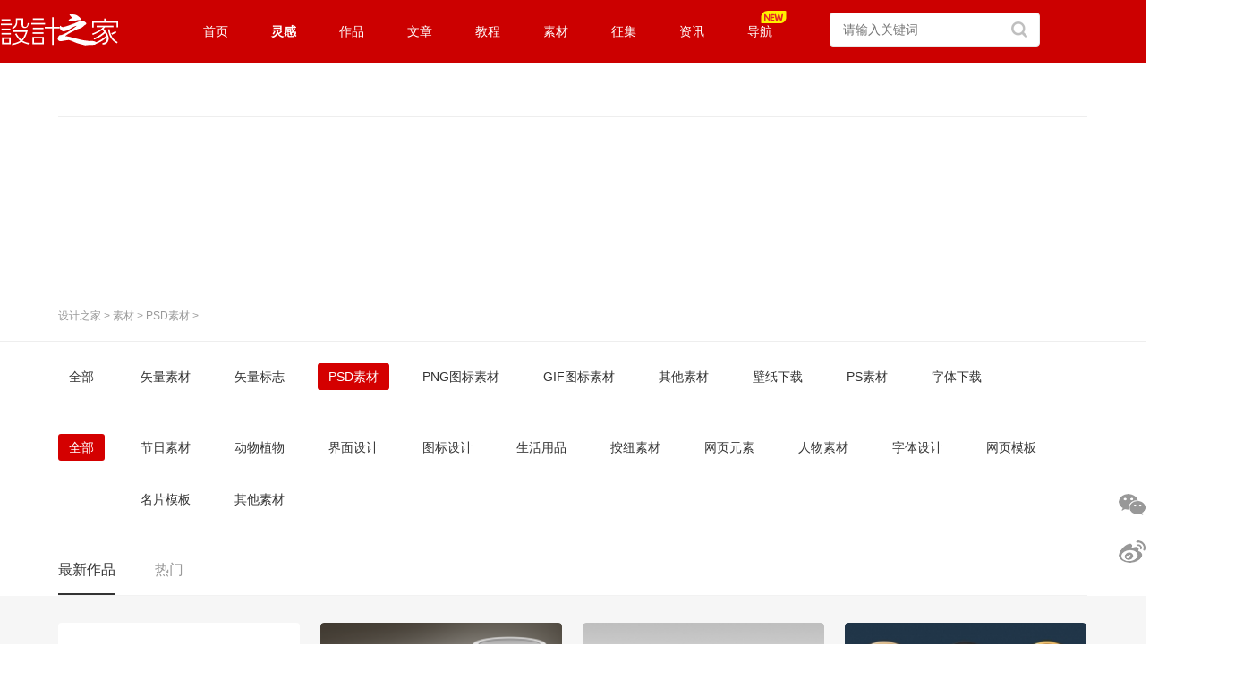

--- FILE ---
content_type: text/html
request_url: https://www.sj33.cn/sc/psd/P4.html
body_size: 7971
content:
<!DOCTYPE html>
<html>
<head>
<meta http-equiv="content-type" content="text/html; charset=utf-8"/>
<title>PSD素材 - 设计之家</title>
<meta name="keywords" content="PSD分层素材,PSD素材下载,PSD模板,psd源文件,PSD素材"/>
<meta name="description" content="提供各类PSD分层素材下载。"/>
<link rel="stylesheet" type="text/css" href="/css/style.css">
<link rel="stylesheet" type="text/css" href="/css/home.css"/>
<link rel="stylesheet" type="text/css" href="/css/list.css"/>
<link href="https://work.sj33.cn/asset/vendor/layui/css/layui.css" rel="stylesheet" type="text/css">
<link href="https://work.sj33.cn/asset/pc/front/css/top_nav.css" rel="stylesheet" type="text/css">
<link href="https://work.sj33.cn/asset/vendor/iconfont/iconfont.css" rel="stylesheet" type="text/css">
<SCRIPT src="https://libs.baidu.com/jquery/2.0.0/jquery.min.js" type="text/javascript"></SCRIPT>
<script type="text/javascript" src="/js/jquery1.js"></script>
<script src="https://work.sj33.cn/asset/pc/front/js/head.js"></script>
<script src="/js/load_user.js"></script>
<script src="/js/home_change.js"></script>
<script type="text/javascript" src="/js/a.js"></script>
<script type="text/javascript" charset="UTF-8" src="https://cdn.wwads.cn/js/makemoney.js" async></script>
<script type="text/javascript">
var mobileAgent = new Array("iphone", "ipod", "ipad", "android", "mobile", "blackberry", "webos", "incognito", "webmate", "bada", "nokia", "lg", "ucweb", "skyfire");
var browser = navigator.userAgent.toLowerCase(); 
var isMobile = false; 
for (var i=0; i<mobileAgent.length; i++){ if (browser.indexOf(mobileAgent[i])!=-1){ isMobile = true; 
//alert(mobileAgent[i]); 
location.href = 'http://m.sj33.cn/sc/psd/';
break; } } 
</script>
<script language="javascript" src="/js/jquery-code.js"></script>
<script>
    var _hmt = _hmt || [];
    (function () {
        var hm = document.createElement("script");
        hm.src = "https://hm.baidu.com/hm.js?32bdb1892164631690e25a7c7a5fd2f6";
        var s = document.getElementsByTagName("script")[0];
        s.parentNode.insertBefore(hm, s);
    })();
</script>
</head>
<body id="common">
<header class="liang_cl header">
    <nav class="liang_cl">
        <div class="liang_logo">
            <a href="/">
                <img src="https://work.sj33.cn/asset/pc/front/image/logo.svg" height="35" width="133">
            </a>
        </div>
        <div class="liang_top_menu_wrap">
            <ul>
    <li><a href="/">首页</a></li>
                <li class="selected">
                    <a href="https://www.sj33.cn/idea">灵感</a>
                    <div class="liang_second_menu_wrap liang_hide">
                        <p>
                            <a href="https://www.sj33.cn/article">平面设计</a>
                        </p>
                        <p>
                            <a href="https://www.sj33.cn/architecture">环艺设计</a>
                        </p>
                        <p>
                            <a href="https://www.sj33.cn/industry">工业设计</a>
                        </p>
                        <p>
                            <a href="https://www.sj33.cn/cg">CG插画</a>
                        </p>
                        <p>
                            <a href="https://www.sj33.cn/digital">网页UI</a>
                        </p>
                        <p>
                            <a href="https://www.sj33.cn/dphoto">摄影</a>
                        </p>
                        <p>
                            <a href="https://www.sj33.cn/ys">艺术</a>
                        </p>
                        <p>
                            <a href="https://www.sj33.cn/mrt">名人堂</a>
                        </p>
                    </div>
                </li>
<li>
                    <a href="https://work.sj33.cn">作品</a>
                    <div class="liang_second_menu_wrap liang_hide">
                        <p>
                            <a href="https://work.sj33.cn/list1-0">平面设计</a>
                        </p>
                        <p>
                            <a href="https://work.sj33.cn/list4-0">空间设计</a>
                        </p>
                        <p>
                            <a href="https://work.sj33.cn/list12-0">UI/UX</a>
                        </p>
                        <p>
                            <a href="https://work.sj33.cn/list6-0">网页设计</a>
                        </p>
                        <p>
                            <a href="https://work.sj33.cn/list24-0">电商视觉</a>
                        </p>
                        <p>
                            <a href="https://work.sj33.cn/list7-0">工业/产品</a>
                        </p>
                        <p>
                            <a href="https://work.sj33.cn/list8-0">插画动漫</a>
                        </p>
                        <p>
                            <a href="https://work.sj33.cn/list9-0">摄影</a>
                        </p>
                        <p>
                            <a href="https://work.sj33.cn/list10-0">艺术</a>
                        </p>                 
                        <p>
                    <a href="https://work.sj33.cn/article/list0-0">文章</a>
                        </p>                        
                    </div>
                </li>
                <li>
                    <a href="https://www.sj33.cn/archives">文章</a>
                </li>                
                <li>
                    <a href="https://www.sj33.cn/jc">教程</a>
                    <div class="liang_second_menu_wrap liang_hide">
                        <p>
                            <a href="https://www.sj33.cn/jc/pmjc/ps">平面教程</a>
                        </p>
                        <p>
                            <a href="https://www.sj33.cn/jc/wyjc">网页教程</a>
                        </p>
                        <p>
                            <a href="https://www.sj33.cn/jc/dmtjc">多媒体教程</a>
                        </p>
                        <p>
                            <a href="https://www.sj33.cn/jc/yqjs">印前技术</a>
                        </p>
                        <p>
                            <a href="https://www.sj33.cn/jc/yqjs">PS教程</a>
                        </p>
                        <p>
                            <a href="https://www.sj33.cn/jc/pmjc/ai">Illustrator教程</a>
                        </p>
                    </div>
                </li>
                <li>
                    <a href="https://www.sj33.cn/sc">素材</a>
                    <div class="liang_second_menu_wrap liang_hide">
                        <p>
                            <a href="https://www.sj33.cn/sc/slsc">矢量素材</a>
                        </p>
                        <p>
                            <a href="https://www.sj33.cn/sc/logo">矢量标志</a>
                        </p>
                        <p>
                            <a href="https://www.sj33.cn/sc/psd">PSD素材</a>
                        </p>
                        <p>
                            <a href="https://www.sj33.cn/sc/png">PNG图标素材</a>
                        </p>
                        <p>
                            <a href="https://www.sj33.cn/sc/gif">GIF图标素材</a>
                        </p>
                        <p>
                            <a href="https://www.sj33.cn/sc/qtsc">其他素材</a>
                        </p>
                        <p>
                            <a href="https://www.sj33.cn/sc/Wallpaper">壁纸下载</a>
                        </p>
                        <p>
                            <a href="https://www.sj33.cn/sc/ps">PS素材</a>
                        </p>
                    </div>
                </li>
                <li>
                    <a href="https://www.sj33.cn/sjjs">征集</a>
                    <div class="liang_second_menu_wrap liang_hide">
                        <p>
                            <a href="https://www.sj33.cn/sjjs/sjjs">平面征集</a>
                        </p>
                        <p>
                            <a href="https://www.sj33.cn/sjjs/gyzj">工业征集</a>
                        </p>
                        <p>
                            <a href="https://www.sj33.cn/sjjs/hyzj">环境艺术</a>
                        </p>
                        <p>
                            <a href="https://www.sj33.cn/sjjs/other">其它征集</a>
                        </p>
                        <p>
                            <a href="https://www.sj33.cn/sjjs/sjjx">设计揭晓</a>
                        </p>
                    </div>
                </li>
                <li>
                    <a href="https://www.sj33.cn/news">资讯</a>
                </li>                
                <li>
         <a href="https://hao.sj33.cn"> <i style="width:45px; height: 14px; display: inline-block;background: url(//images.sj33.cn/img/icon_new3.svg) no-repeat 50%/100%;vertical-align: middle;
    position: absolute;top: 12px; "></i>
                   导航</a>
                </li>
            </ul>
        </div>
        <div class="liang_search">
            <div class="search1">
                <form action="https://www.sj33.cn/ss.php" target="_blank">
                    <input type="hidden" name="s" value="5844175569310651634">
                    <input type="hidden" name="ie" value="utf-8">
                    <input type="text" name="q" class="key_input" placeholder="请输入关键词">
                    <input type="submit" value=" " class="c_btn">
                </form>
            </div>
        </div>
        <div class="liang_user h-user"></div>
    </nav>
</header>

<!-- ********网页顶部代码结束******** -->
<!-- ********网页中部代码开始******** -->
<div class="ljad3">
<div class="_aqtbdrhnb2n"></div>
<script type="text/javascript">
    (window.slotbydup = window.slotbydup || []).push({
        id: "u6473608",
        container: "_aqtbdrhnb2n",
        async: true
    });
</script>
<!-- 多条广告如下脚本只需引入一次 -->
<script type="text/javascript" src="//cpro.baidustatic.com/cpro/ui/cm.js" async="async" defer="defer" >
</script>
</div>
<script>sj("lm-top");</script>
<div class="lion_wrap" style="padding: 30px 0 180px 0;">
<div id="tpimgtop1"><script type="text/javascript" src="//1.sj33.net/source/q/resource/liimn/openjs/dh_k.js"></script></div>
<div id="tpimgtop2"><script type="text/javascript" src="//1.sj33.net/production/p/resource/k/hhlmc-g/source/h.js"></script></div>
</div>
  <div id="loat1"><a href="/">设计之家</a> > <a href='/sc/'>素材</a> > <a href='/sc/psd/'>PSD素材</a> > </div>
<div class="lion_search_bar"><div class="lion_search_wrap"><ul><li><a href="/sc">全部</a></li></ul><ul><li><a href='/sc/slsc'>矢量素材</a></li><li><a href='/sc/logo'>矢量标志</a></li><li class='selected'><a href='/sc/psd'>PSD素材</a></li><li><a href='/sc/png'>PNG图标素材</a></li><li><a href='/sc/gif'>GIF图标素材</a></li><li><a href='/sc/qtsc'>其他素材</a></li><li><a href='/sc/wallpaper'>壁纸下载</a></li><li><a href='/sc/ps'>PS素材</a></li><li><a href='/sc/ziti'>字体下载</a></li></ul></div></div><div class="lion_search_bar"><div class="lion_search_wrap"><ul><li class="selected"><a href="/sc/psd">全部</a></li></ul><ul><li><a href='/sc/psd/jieri'>节日素材</a></li><li><a href='/sc/psd/zhiwu'>动物植物</a></li><li><a href='/sc/psd/jiemian'>界面设计</a></li><li><a href='/sc/psd/tubiao'>图标设计</a></li><li><a href='/sc/psd/shenghuo'>生活用品</a></li><li><a href='/sc/psd/anniu'>按纽素材</a></li><li><a href='/sc/psd/wangye'>网页元素</a></li><li><a href='/sc/psd/renwu'>人物素材</a></li><li><a href='/sc/psd/ziti'>字体设计</a></li><li><a href='/sc/psd/mb'>网页模板</a></li><li><a href='/sc/psd/mingpian'>名片模板</a></li><li><a href='/sc/psd/qita'>其他素材</a></li></ul></div></div>
<div class="lion_wrap">
    <div class="lion_list_menus" style="margin-bottom: 0">
        <ul class="menu nav-inline">
            <li><a class="current change_zuopin" href="javascript:;">最新作品</a></li>
            <li><a class="change_zuopin" href="javascript:;">热门</a></li>
        </ul>
    </div>
</div>
<div style="width: 100%; background: #f6f6f6; padding: 20px 0 40px 0;">
    <div class="lion_wrap" style="padding: 0;">
        <div class="clearfix last_js_zuopin" style="margin-top: -20px;">
  <div class="lion_zuopin_card"><div class="wwads-cn wwads-vertical" data-id="319" style="width:270px;height:305px;margin-top: 0;background-color: var(--color-white);"></div><style>.wwads-img img {width: 270px;height:200px;;margin-top: -10px;}</style></div>
            <div class="lion_zuopin_card">
                <div class="lion_zuopin_card_background">
                    <a class="zuopin_link" target="_blank" title="咖啡杯PSD素材" href="/sc/psd/shenghuo/201402/37141.html">
                        <div class="lion_zuopin_card_image" style="display: block; background-image: url('//images.sj33.cn/uploads/allimg/201402/7_02131413163D5.png');"></div>
                    </a>
                </div>
                <h3><a class="zuopin_link" target="_blank" title="咖啡杯PSD素材" href="/sc/psd/shenghuo/201402/37141.html">咖啡杯PSD素材</a></h3>
                <time><a href="/sc/" target="_blank">素材</a> - <a href="/sc/psd/shenghuo/" target="_blank">生活用品</a> | 2014-02-13</time>
            </div><div class="lion_zuopin_card">
                <div class="lion_zuopin_card_background">
                    <a class="zuopin_link" target="_blank" title="3款购物袋PSD素材" href="/sc/psd/shenghuo/201402/37138.html">
                        <div class="lion_zuopin_card_image" style="display: block; background-image: url('//images.sj33.cn/uploads/allimg/201402/7_02131239513Y3.jpg');"></div>
                    </a>
                </div>
                <h3><a class="zuopin_link" target="_blank" title="3款购物袋PSD素材" href="/sc/psd/shenghuo/201402/37138.html">3款购物袋PSD素材</a></h3>
                <time><a href="/sc/" target="_blank">素材</a> - <a href="/sc/psd/shenghuo/" target="_blank">生活用品</a> | 2014-02-13</time>
            </div><div class="lion_zuopin_card">
                <div class="lion_zuopin_card_background">
                    <a class="zuopin_link" target="_blank" title="6款逼真的物品图标PSD素材" href="/sc/psd/tubiao/201402/36890.html">
                        <div class="lion_zuopin_card_image" style="display: block; background-image: url('//images.sj33.cn/uploads/allimg/201402/7_020601103E9C.jpg');"></div>
                    </a>
                </div>
                <h3><a class="zuopin_link" target="_blank" title="6款逼真的物品图标PSD素材" href="/sc/psd/tubiao/201402/36890.html">6款逼真的物品图标PSD素材</a></h3>
                <time><a href="/sc/" target="_blank">素材</a> - <a href="/sc/psd/tubiao/" target="_blank">图标设计</a> | 2014-02-06</time>
            </div><div class="lion_zuopin_card">
                <div class="lion_zuopin_card_background">
                    <a class="zuopin_link" target="_blank" title="110款扁平化风格图标PSD素材" href="/sc/psd/tubiao/201401/36628.html">
                        <div class="lion_zuopin_card_image" style="display: block; background-image: url('//images.sj33.cn/uploads/allimg/201401/7_0126150GRR7.jpg');"></div>
                    </a>
                </div>
                <h3><a class="zuopin_link" target="_blank" title="110款扁平化风格图标PSD素材" href="/sc/psd/tubiao/201401/36628.html">110款扁平化风格图标PSD素材</a></h3>
                <time><a href="/sc/" target="_blank">素材</a> - <a href="/sc/psd/tubiao/" target="_blank">图标设计</a> | 2014-01-26</time>
            </div><div class="lion_zuopin_card">
                <div class="lion_zuopin_card_background">
                    <a class="zuopin_link" target="_blank" title="卡通商务男士PSD素材" href="/sc/psd/renwu/201401/36623.html">
                        <div class="lion_zuopin_card_image" style="display: block; background-image: url('//images.sj33.cn/uploads/allimg/201401/7_0126131P39200.jpg');"></div>
                    </a>
                </div>
                <h3><a class="zuopin_link" target="_blank" title="卡通商务男士PSD素材" href="/sc/psd/renwu/201401/36623.html">卡通商务男士PSD素材</a></h3>
                <time><a href="/sc/" target="_blank">素材</a> - <a href="/sc/psd/renwu/" target="_blank">人物素材</a> | 2014-01-26</time>
            </div><div class="lion_zuopin_card">
                <div class="lion_zuopin_card_background">
                    <a class="zuopin_link" target="_blank" title="邮件图标PSD素材" href="/sc/psd/tubiao/201401/36444.html">
                        <div class="lion_zuopin_card_image" style="display: block; background-image: url('//images.sj33.cn/uploads/allimg/201401/7_01212310325392.jpg');"></div>
                    </a>
                </div>
                <h3><a class="zuopin_link" target="_blank" title="邮件图标PSD素材" href="/sc/psd/tubiao/201401/36444.html">邮件图标PSD素材</a></h3>
                <time><a href="/sc/" target="_blank">素材</a> - <a href="/sc/psd/tubiao/" target="_blank">图标设计</a> | 2014-01-21</time>
            </div><div class="lion_zuopin_card">
                <div class="lion_zuopin_card_background">
                    <a class="zuopin_link" target="_blank" title="47款扁平化图标PSD素材" href="/sc/psd/tubiao/201401/36414.html">
                        <div class="lion_zuopin_card_image" style="display: block; background-image: url('//images.sj33.cn/uploads/allimg/201401/7_0121103921XS.jpg');"></div>
                    </a>
                </div>
                <h3><a class="zuopin_link" target="_blank" title="47款扁平化图标PSD素材" href="/sc/psd/tubiao/201401/36414.html">47款扁平化图标PSD素材</a></h3>
                <time><a href="/sc/" target="_blank">素材</a> - <a href="/sc/psd/tubiao/" target="_blank">图标设计</a> | 2014-01-21</time>
            </div><div class="lion_zuopin_card">
                <div class="lion_zuopin_card_background">
                    <a class="zuopin_link" target="_blank" title="精美立体感开关按纽PSD素材" href="/sc/psd/anniu/201401/36295.html">
                        <div class="lion_zuopin_card_image" style="display: block; background-image: url('//images.sj33.cn/uploads/allimg/201401/7_0116125JH038.jpg');"></div>
                    </a>
                </div>
                <h3><a class="zuopin_link" target="_blank" title="精美立体感开关按纽PSD素材" href="/sc/psd/anniu/201401/36295.html">精美立体感开关按纽PSD素材</a></h3>
                <time><a href="/sc/" target="_blank">素材</a> - <a href="/sc/psd/anniu/" target="_blank">按纽素材</a> | 2014-01-16</time>
            </div><div class="lion_zuopin_card">
                <div class="lion_zuopin_card_background">
                    <a class="zuopin_link" target="_blank" title="精致的白色开关按纽PSD素材" href="/sc/psd/anniu/201401/36294.html">
                        <div class="lion_zuopin_card_image" style="display: block; background-image: url('//images.sj33.cn/uploads/allimg/201401/7_011612551E938.jpg');"></div>
                    </a>
                </div>
                <h3><a class="zuopin_link" target="_blank" title="精致的白色开关按纽PSD素材" href="/sc/psd/anniu/201401/36294.html">精致的白色开关按纽PSD素材</a></h3>
                <time><a href="/sc/" target="_blank">素材</a> - <a href="/sc/psd/anniu/" target="_blank">按纽素材</a> | 2014-01-16</time>
            </div><div class="lion_zuopin_card">
                <div class="lion_zuopin_card_background">
                    <a class="zuopin_link" target="_blank" title="音量旋纽PSD素材" href="/sc/psd/anniu/201401/36293.html">
                        <div class="lion_zuopin_card_image" style="display: block; background-image: url('//images.sj33.cn/uploads/allimg/201401/7_011612525Y441.jpg');"></div>
                    </a>
                </div>
                <h3><a class="zuopin_link" target="_blank" title="音量旋纽PSD素材" href="/sc/psd/anniu/201401/36293.html">音量旋纽PSD素材</a></h3>
                <time><a href="/sc/" target="_blank">素材</a> - <a href="/sc/psd/anniu/" target="_blank">按纽素材</a> | 2014-01-16</time>
            </div><div class="lion_zuopin_card">
                <div class="lion_zuopin_card_background">
                    <a class="zuopin_link" target="_blank" title="录音按纽PSD素材" href="/sc/psd/anniu/201401/36292.html">
                        <div class="lion_zuopin_card_image" style="display: block; background-image: url('//images.sj33.cn/uploads/allimg/201401/7_0116125005U94.jpg');"></div>
                    </a>
                </div>
                <h3><a class="zuopin_link" target="_blank" title="录音按纽PSD素材" href="/sc/psd/anniu/201401/36292.html">录音按纽PSD素材</a></h3>
                <time><a href="/sc/" target="_blank">素材</a> - <a href="/sc/psd/anniu/" target="_blank">按纽素材</a> | 2014-01-16</time>
            </div><div class="lion_zuopin_card">
                <div class="lion_zuopin_card_background">
                    <a class="zuopin_link" target="_blank" title="红色开关按钮PSD素材" href="/sc/psd/anniu/201401/36291.html">
                        <div class="lion_zuopin_card_image" style="display: block; background-image: url('//images.sj33.cn/uploads/allimg/201401/7_0116124I5P32.jpg');"></div>
                    </a>
                </div>
                <h3><a class="zuopin_link" target="_blank" title="红色开关按钮PSD素材" href="/sc/psd/anniu/201401/36291.html">红色开关按钮PSD素材</a></h3>
                <time><a href="/sc/" target="_blank">素材</a> - <a href="/sc/psd/anniu/" target="_blank">按纽素材</a> | 2014-01-16</time>
            </div><div class="lion_zuopin_card">
                <div class="lion_zuopin_card_background">
                    <a class="zuopin_link" target="_blank" title="旋纽和开关PSD素材" href="/sc/psd/anniu/201401/36290.html">
                        <div class="lion_zuopin_card_image" style="display: block; background-image: url('//images.sj33.cn/uploads/allimg/201401/7_01161241221M4.jpg');"></div>
                    </a>
                </div>
                <h3><a class="zuopin_link" target="_blank" title="旋纽和开关PSD素材" href="/sc/psd/anniu/201401/36290.html">旋纽和开关PSD素材</a></h3>
                <time><a href="/sc/" target="_blank">素材</a> - <a href="/sc/psd/anniu/" target="_blank">按纽素材</a> | 2014-01-16</time>
            </div><div class="lion_zuopin_card">
                <div class="lion_zuopin_card_background">
                    <a class="zuopin_link" target="_blank" title="5款复古徽章标签PSD素材" href="/sc/psd/tubiao/201401/36285.html">
                        <div class="lion_zuopin_card_image" style="display: block; background-image: url('//images.sj33.cn/uploads/allimg/201401/7_01152256015252.jpg');"></div>
                    </a>
                </div>
                <h3><a class="zuopin_link" target="_blank" title="5款复古徽章标签PSD素材" href="/sc/psd/tubiao/201401/36285.html">5款复古徽章标签PSD素材</a></h3>
                <time><a href="/sc/" target="_blank">素材</a> - <a href="/sc/psd/tubiao/" target="_blank">图标设计</a> | 2014-01-15</time>
            </div><div class="lion_zuopin_card">
                <div class="lion_zuopin_card_background">
                    <a class="zuopin_link" target="_blank" title="10款色彩丰富的图标PSD素材" href="/sc/psd/tubiao/201401/36251.html">
                        <div class="lion_zuopin_card_image" style="display: block; background-image: url('//images.sj33.cn/uploads/allimg/201401/7_011414252I406.jpg');"></div>
                    </a>
                </div>
                <h3><a class="zuopin_link" target="_blank" title="10款色彩丰富的图标PSD素材" href="/sc/psd/tubiao/201401/36251.html">10款色彩丰富的图标PSD素材</a></h3>
                <time><a href="/sc/" target="_blank">素材</a> - <a href="/sc/psd/tubiao/" target="_blank">图标设计</a> | 2014-01-14</time>
            </div><div class="lion_zuopin_card">
                <div class="lion_zuopin_card_background">
                    <a class="zuopin_link" target="_blank" title="99款网站小图标PSD素材" href="/sc/psd/tubiao/201401/36243.html">
                        <div class="lion_zuopin_card_image" style="display: block; background-image: url('//images.sj33.cn/uploads/allimg/201401/7_011315023b222.jpg');"></div>
                    </a>
                </div>
                <h3><a class="zuopin_link" target="_blank" title="99款网站小图标PSD素材" href="/sc/psd/tubiao/201401/36243.html">99款网站小图标PSD素材</a></h3>
                <time><a href="/sc/" target="_blank">素材</a> - <a href="/sc/psd/tubiao/" target="_blank">图标设计</a> | 2014-01-13</time>
            </div><div class="lion_zuopin_card">
                <div class="lion_zuopin_card_background">
                    <a class="zuopin_link" target="_blank" title="iPhone 5S扁平化风格PSD素材" href="/sc/psd/shenghuo/201401/36242.html">
                        <div class="lion_zuopin_card_image" style="display: block; background-image: url('//images.sj33.cn/uploads/allimg/201401/7_0113143R5T63.jpg');"></div>
                    </a>
                </div>
                <h3><a class="zuopin_link" target="_blank" title="iPhone 5S扁平化风格PSD素材" href="/sc/psd/shenghuo/201401/36242.html">iPhone 5S扁平化风格PSD素材</a></h3>
                <time><a href="/sc/" target="_blank">素材</a> - <a href="/sc/psd/shenghuo/" target="_blank">生活用品</a> | 2014-01-13</time>
            </div><div class="lion_zuopin_card">
                <div class="lion_zuopin_card_background">
                    <a class="zuopin_link" target="_blank" title="45款极简风格网页icon图标PSD素材" href="/sc/psd/tubiao/201401/36235.html">
                        <div class="lion_zuopin_card_image" style="display: block; background-image: url('//images.sj33.cn/uploads/allimg/201401/7_0112230T21500.jpg');"></div>
                    </a>
                </div>
                <h3><a class="zuopin_link" target="_blank" title="45款极简风格网页icon图标PSD素材" href="/sc/psd/tubiao/201401/36235.html">45款极简风格网页icon图标PSD素材</a></h3>
                <time><a href="/sc/" target="_blank">素材</a> - <a href="/sc/psd/tubiao/" target="_blank">图标设计</a> | 2014-01-12</time>
            </div><div class="lion_zuopin_card">
                <div class="lion_zuopin_card_background">
                    <a class="zuopin_link" target="_blank" title="长阴影箭头图标PSD素材" href="/sc/psd/tubiao/201401/36234.html">
                        <div class="lion_zuopin_card_image" style="display: block; background-image: url('//images.sj33.cn/uploads/allimg/201401/7_01122251451941.jpg');"></div>
                    </a>
                </div>
                <h3><a class="zuopin_link" target="_blank" title="长阴影箭头图标PSD素材" href="/sc/psd/tubiao/201401/36234.html">长阴影箭头图标PSD素材</a></h3>
                <time><a href="/sc/" target="_blank">素材</a> - <a href="/sc/psd/tubiao/" target="_blank">图标设计</a> | 2014-01-12</time>
            </div><div class="lion_zuopin_card">
                <div class="lion_zuopin_card_background">
                    <a class="zuopin_link" target="_blank" title="9款扁平化设计图标PSD素材" href="/sc/psd/tubiao/201401/36220.html">
                        <div class="lion_zuopin_card_image" style="display: block; background-image: url('//images.sj33.cn/uploads/allimg/201401/7_0110101554F17.jpg');"></div>
                    </a>
                </div>
                <h3><a class="zuopin_link" target="_blank" title="9款扁平化设计图标PSD素材" href="/sc/psd/tubiao/201401/36220.html">9款扁平化设计图标PSD素材</a></h3>
                <time><a href="/sc/" target="_blank">素材</a> - <a href="/sc/psd/tubiao/" target="_blank">图标设计</a> | 2014-01-10</time>
            </div><div class="lion_zuopin_card">
                <div class="lion_zuopin_card_background">
                    <a class="zuopin_link" target="_blank" title="圆形下载按钮PSD素材" href="/sc/psd/anniu/201401/36182.html">
                        <div class="lion_zuopin_card_image" style="display: block; background-image: url('//images.sj33.cn/uploads/allimg/201401/7_0106160521WC.jpg');"></div>
                    </a>
                </div>
                <h3><a class="zuopin_link" target="_blank" title="圆形下载按钮PSD素材" href="/sc/psd/anniu/201401/36182.html">圆形下载按钮PSD素材</a></h3>
                <time><a href="/sc/" target="_blank">素材</a> - <a href="/sc/psd/anniu/" target="_blank">按纽素材</a> | 2014-01-06</time>
            </div><div class="lion_zuopin_card">
                <div class="lion_zuopin_card_background">
                    <a class="zuopin_link" target="_blank" title="24个简洁的圆形图标PSD素材" href="/sc/psd/tubiao/201401/36111.html">
                        <div class="lion_zuopin_card_image" style="display: block; background-image: url('//images.sj33.cn/uploads/allimg/201401/7_01021AI22451.png');"></div>
                    </a>
                </div>
                <h3><a class="zuopin_link" target="_blank" title="24个简洁的圆形图标PSD素材" href="/sc/psd/tubiao/201401/36111.html">24个简洁的圆形图标PSD素材</a></h3>
                <time><a href="/sc/" target="_blank">素材</a> - <a href="/sc/psd/tubiao/" target="_blank">图标设计</a> | 2014-01-02</time>
            </div><div class="lion_zuopin_card">
                <div class="lion_zuopin_card_background">
                    <a class="zuopin_link" target="_blank" title="9款手机应用图标PSD素材" href="/sc/psd/tubiao/201401/36101.html">
                        <div class="lion_zuopin_card_image" style="display: block; background-image: url('//images.sj33.cn/uploads/allimg/201401/7_010214043E615.jpg');"></div>
                    </a>
                </div>
                <h3><a class="zuopin_link" target="_blank" title="9款手机应用图标PSD素材" href="/sc/psd/tubiao/201401/36101.html">9款手机应用图标PSD素材</a></h3>
                <time><a href="/sc/" target="_blank">素材</a> - <a href="/sc/psd/tubiao/" target="_blank">图标设计</a> | 2014-01-02</time>
            </div><div class="lion_zuopin_card">
                <div class="lion_zuopin_card_background">
                    <a class="zuopin_link" target="_blank" title="简约风格礼品盒PSD素材" href="/sc/psd/shenghuo/201401/36082.html">
                        <div class="lion_zuopin_card_image" style="display: block; background-image: url('//images.sj33.cn/uploads/allimg/201401/7_01012120353926.jpg');"></div>
                    </a>
                </div>
                <h3><a class="zuopin_link" target="_blank" title="简约风格礼品盒PSD素材" href="/sc/psd/shenghuo/201401/36082.html">简约风格礼品盒PSD素材</a></h3>
                <time><a href="/sc/" target="_blank">素材</a> - <a href="/sc/psd/shenghuo/" target="_blank">生活用品</a> | 2014-01-01</time>
            </div><div class="lion_zuopin_card">
                <div class="lion_zuopin_card_background">
                    <a class="zuopin_link" target="_blank" title="日记本PSD素材" href="/sc/psd/shenghuo/201401/36081.html">
                        <div class="lion_zuopin_card_image" style="display: block; background-image: url('//images.sj33.cn/uploads/allimg/201401/7_01012104422302.jpg');"></div>
                    </a>
                </div>
                <h3><a class="zuopin_link" target="_blank" title="日记本PSD素材" href="/sc/psd/shenghuo/201401/36081.html">日记本PSD素材</a></h3>
                <time><a href="/sc/" target="_blank">素材</a> - <a href="/sc/psd/shenghuo/" target="_blank">生活用品</a> | 2014-01-01</time>
            </div><div class="lion_zuopin_card">
                <div class="lion_zuopin_card_background">
                    <a class="zuopin_link" target="_blank" title="多色UI元素PSD素材" href="/sc/psd/wangye/201401/36080.html">
                        <div class="lion_zuopin_card_image" style="display: block; background-image: url('//images.sj33.cn/uploads/allimg/201401/7_01012051142206.jpg');"></div>
                    </a>
                </div>
                <h3><a class="zuopin_link" target="_blank" title="多色UI元素PSD素材" href="/sc/psd/wangye/201401/36080.html">多色UI元素PSD素材</a></h3>
                <time><a href="/sc/" target="_blank">素材</a> - <a href="/sc/psd/wangye/" target="_blank">网页元素</a> | 2014-01-01</time>
            </div> 
<div class="lion_zuopin_card"><script type="text/javascript" src="//1.sj33.net/common/x/static/spp-k-y/openjs/hkh.js"></script></div> 
        </div>
        <div class="clearfix last_js_zuopin" style="margin-top: -20px; display: none">
            <div class="lion_zuopin_card">
                <div class="lion_zuopin_card_background">
                    <a class="zuopin_link" target="_blank" title="54个电子商务主题图标PSD素材" href="/sc/psd/tubiao/201501/42230.html">
                        <div class="lion_zuopin_card_image" style="display: block; background-image: url('//images.sj33.cn/uploads/allimg/201501/7_01160R5534C4.png');"></div>
                    </a>
                </div>
                <h3><a class="zuopin_link" target="_blank" title="54个电子商务主题图标PSD素材" href="/sc/psd/tubiao/201501/42230.html">54个电子商务主题图标PSD素材</a></h3>
                <time><a href="/sc/" target="_blank">素材</a> - <a href="/sc/psd/tubiao/" target="_blank">图标设计</a> | 2015-01-16</time>
            </div>
<div class="lion_zuopin_card">
                <div class="lion_zuopin_card_background">
                    <a class="zuopin_link" target="_blank" title="5款白云PSD素材" href="/sc/psd/qita/201504/43585.html">
                        <div class="lion_zuopin_card_image" style="display: block; background-image: url('//images.sj33.cn/uploads/allimg/201504/7_0416200A95626.jpg');"></div>
                    </a>
                </div>
                <h3><a class="zuopin_link" target="_blank" title="5款白云PSD素材" href="/sc/psd/qita/201504/43585.html">5款白云PSD素材</a></h3>
                <time><a href="/sc/" target="_blank">素材</a> - <a href="/sc/psd/qita/" target="_blank">其他素材</a> | 2015-04-16</time>
            </div>
<div class="lion_zuopin_card">
                <div class="lion_zuopin_card_background">
                    <a class="zuopin_link" target="_blank" title="华丽的金色花边花纹PSD素材" href="/sc/psd/qita/201504/43681.html">
                        <div class="lion_zuopin_card_image" style="display: block; background-image: url('//images.sj33.cn/uploads/allimg/201504/7_04210915243R8.png');"></div>
                    </a>
                </div>
                <h3><a class="zuopin_link" target="_blank" title="华丽的金色花边花纹PSD素材" href="/sc/psd/qita/201504/43681.html">华丽的金色花边花纹PSD素材</a></h3>
                <time><a href="/sc/" target="_blank">素材</a> - <a href="/sc/psd/qita/" target="_blank">其他素材</a> | 2015-04-21</time>
            </div>
<div class="lion_zuopin_card">
                <div class="lion_zuopin_card_background">
                    <a class="zuopin_link" target="_blank" title="扁平化风格圆形国旗PSD素材" href="/sc/psd/qita/201412/41895.html">
                        <div class="lion_zuopin_card_image" style="display: block; background-image: url('//images.sj33.cn/uploads/allimg/201412/7_122G03RL4I.png');"></div>
                    </a>
                </div>
                <h3><a class="zuopin_link" target="_blank" title="扁平化风格圆形国旗PSD素材" href="/sc/psd/qita/201412/41895.html">扁平化风格圆形国旗PSD素材</a></h3>
                <time><a href="/sc/" target="_blank">素材</a> - <a href="/sc/psd/qita/" target="_blank">其他素材</a> | 2014-12-27</time>
            </div>
<div class="lion_zuopin_card">
                <div class="lion_zuopin_card_background">
                    <a class="zuopin_link" target="_blank" title="逼真闪电PSD素材(一)" href="/sc/psd/qita/201406/39087.html">
                        <div class="lion_zuopin_card_image" style="display: block; background-image: url('//images.sj33.cn/uploads/allimg/201406/7_060ZU9494637.png');"></div>
                    </a>
                </div>
                <h3><a class="zuopin_link" target="_blank" title="逼真闪电PSD素材(一)" href="/sc/psd/qita/201406/39087.html">逼真闪电PSD素材(一)</a></h3>
                <time><a href="/sc/" target="_blank">素材</a> - <a href="/sc/psd/qita/" target="_blank">其他素材</a> | 2014-06-09</time>
            </div>
<div class="lion_zuopin_card">
                <div class="lion_zuopin_card_background">
                    <a class="zuopin_link" target="_blank" title="47款扁平化图标PSD素材" href="/sc/psd/tubiao/201401/36414.html">
                        <div class="lion_zuopin_card_image" style="display: block; background-image: url('//images.sj33.cn/uploads/allimg/201401/7_0121103921XS.jpg');"></div>
                    </a>
                </div>
                <h3><a class="zuopin_link" target="_blank" title="47款扁平化图标PSD素材" href="/sc/psd/tubiao/201401/36414.html">47款扁平化图标PSD素材</a></h3>
                <time><a href="/sc/" target="_blank">素材</a> - <a href="/sc/psd/tubiao/" target="_blank">图标设计</a> | 2014-01-21</time>
            </div>
<div class="lion_zuopin_card">
                <div class="lion_zuopin_card_background">
                    <a class="zuopin_link" target="_blank" title="社交媒体小图标PSD素材" href="/sc/psd/tubiao/201312/35935.html">
                        <div class="lion_zuopin_card_image" style="display: block; background-image: url('//images.sj33.cn/uploads/allimg/201312/7_12241F24G944.jpg');"></div>
                    </a>
                </div>
                <h3><a class="zuopin_link" target="_blank" title="社交媒体小图标PSD素材" href="/sc/psd/tubiao/201312/35935.html">社交媒体小图标PSD素材</a></h3>
                <time><a href="/sc/" target="_blank">素材</a> - <a href="/sc/psd/tubiao/" target="_blank">图标设计</a> | 2013-12-24</time>
            </div>
<div class="lion_zuopin_card">
                <div class="lion_zuopin_card_background">
                    <a class="zuopin_link" target="_blank" title="99款网站小图标PSD素材" href="/sc/psd/tubiao/201401/36243.html">
                        <div class="lion_zuopin_card_image" style="display: block; background-image: url('//images.sj33.cn/uploads/allimg/201401/7_011315023b222.jpg');"></div>
                    </a>
                </div>
                <h3><a class="zuopin_link" target="_blank" title="99款网站小图标PSD素材" href="/sc/psd/tubiao/201401/36243.html">99款网站小图标PSD素材</a></h3>
                <time><a href="/sc/" target="_blank">素材</a> - <a href="/sc/psd/tubiao/" target="_blank">图标设计</a> | 2014-01-13</time>
            </div>
<div class="lion_zuopin_card">
                <div class="lion_zuopin_card_background">
                    <a class="zuopin_link" target="_blank" title="动感飞溅的牛奶PSD素材集锦" href="/sc/psd/qita/201502/42585.html">
                        <div class="lion_zuopin_card_image" style="display: block; background-image: url('//images.sj33.cn/uploads/allimg/201502/7_0206233A45U1.png');"></div>
                    </a>
                </div>
                <h3><a class="zuopin_link" target="_blank" title="动感飞溅的牛奶PSD素材集锦" href="/sc/psd/qita/201502/42585.html">动感飞溅的牛奶PSD素材集锦</a></h3>
                <time><a href="/sc/" target="_blank">素材</a> - <a href="/sc/psd/qita/" target="_blank">其他素材</a> | 2015-02-06</time>
            </div>
<div class="lion_zuopin_card">
                <div class="lion_zuopin_card_background">
                    <a class="zuopin_link" target="_blank" title="在线电商店铺APP应用UI模板PSD素材" href="/sc/psd/jiemian/201501/42174.html">
                        <div class="lion_zuopin_card_image" style="display: block; background-image: url('//images.sj33.cn/uploads/allimg/201501/7_0113092531c16.jpg');"></div>
                    </a>
                </div>
                <h3><a class="zuopin_link" target="_blank" title="在线电商店铺APP应用UI模板PSD素材" href="/sc/psd/jiemian/201501/42174.html">在线电商店铺APP应用UI模板PSD素材</a></h3>
                <time><a href="/sc/" target="_blank">素材</a> - <a href="/sc/psd/jiemian/" target="_blank">界面设计</a> | 2015-01-13</time>
            </div>
<div class="lion_zuopin_card">
                <div class="lion_zuopin_card_background">
                    <a class="zuopin_link" target="_blank" title="骷髅头PSD素材" href="/sc/psd/qita/201501/42173.html">
                        <div class="lion_zuopin_card_image" style="display: block; background-image: url('//images.sj33.cn/uploads/allimg/201501/7_0113091Z5O52.png');"></div>
                    </a>
                </div>
                <h3><a class="zuopin_link" target="_blank" title="骷髅头PSD素材" href="/sc/psd/qita/201501/42173.html">骷髅头PSD素材</a></h3>
                <time><a href="/sc/" target="_blank">素材</a> - <a href="/sc/psd/qita/" target="_blank">其他素材</a> | 2015-01-13</time>
            </div>
<div class="lion_zuopin_card">
                <div class="lion_zuopin_card_background">
                    <a class="zuopin_link" target="_blank" title="七星瓢虫PSD素材" href="/sc/psd/zhiwu/201503/43345.html">
                        <div class="lion_zuopin_card_image" style="display: block; background-image: url('//images.sj33.cn/uploads/allimg/201503/7_0331093Q01550.png');"></div>
                    </a>
                </div>
                <h3><a class="zuopin_link" target="_blank" title="七星瓢虫PSD素材" href="/sc/psd/zhiwu/201503/43345.html">七星瓢虫PSD素材</a></h3>
                <time><a href="/sc/" target="_blank">素材</a> - <a href="/sc/psd/zhiwu/" target="_blank">动物植物</a> | 2015-03-31</time>
            </div>
<div class="lion_zuopin_card">
                <div class="lion_zuopin_card_background">
                    <a class="zuopin_link" target="_blank" title="100个扁平化简洁线条图标PSD素材" href="/sc/psd/tubiao/201406/39222.html">
                        <div class="lion_zuopin_card_image" style="display: block; background-image: url('//images.sj33.cn/uploads/allimg/201406/7_06202104315H0.png');"></div>
                    </a>
                </div>
                <h3><a class="zuopin_link" target="_blank" title="100个扁平化简洁线条图标PSD素材" href="/sc/psd/tubiao/201406/39222.html">100个扁平化简洁线条图标PSD素材</a></h3>
                <time><a href="/sc/" target="_blank">素材</a> - <a href="/sc/psd/tubiao/" target="_blank">图标设计</a> | 2014-06-20</time>
            </div>
<div class="lion_zuopin_card">
                <div class="lion_zuopin_card_background">
                    <a class="zuopin_link" target="_blank" title="线框图标PSD素材" href="/sc/psd/tubiao/201403/37516.html">
                        <div class="lion_zuopin_card_image" style="display: block; background-image: url('//images.sj33.cn/uploads/allimg/201403/7_03041010034649.png');"></div>
                    </a>
                </div>
                <h3><a class="zuopin_link" target="_blank" title="线框图标PSD素材" href="/sc/psd/tubiao/201403/37516.html">线框图标PSD素材</a></h3>
                <time><a href="/sc/" target="_blank">素材</a> - <a href="/sc/psd/tubiao/" target="_blank">图标设计</a> | 2014-03-04</time>
            </div>
<div class="lion_zuopin_card">
                <div class="lion_zuopin_card_background">
                    <a class="zuopin_link" target="_blank" title="空白书模板PSD素材" href="/sc/psd/qita/201411/41013.html">
                        <div class="lion_zuopin_card_image" style="display: block; background-image: url('//images.sj33.cn/uploads/allimg/201411/7_11112346345Y1.png');"></div>
                    </a>
                </div>
                <h3><a class="zuopin_link" target="_blank" title="空白书模板PSD素材" href="/sc/psd/qita/201411/41013.html">空白书模板PSD素材</a></h3>
                <time><a href="/sc/" target="_blank">素材</a> - <a href="/sc/psd/qita/" target="_blank">其他素材</a> | 2014-11-11</time>
            </div>
<div class="lion_zuopin_card">
                <div class="lion_zuopin_card_background">
                    <a class="zuopin_link" target="_blank" title="45款极简风格网页icon图标PSD素材" href="/sc/psd/tubiao/201401/36235.html">
                        <div class="lion_zuopin_card_image" style="display: block; background-image: url('//images.sj33.cn/uploads/allimg/201401/7_0112230T21500.jpg');"></div>
                    </a>
                </div>
                <h3><a class="zuopin_link" target="_blank" title="45款极简风格网页icon图标PSD素材" href="/sc/psd/tubiao/201401/36235.html">45款极简风格网页icon图标PSD素材</a></h3>
                <time><a href="/sc/" target="_blank">素材</a> - <a href="/sc/psd/tubiao/" target="_blank">图标设计</a> | 2014-01-12</time>
            </div>
<div class="lion_zuopin_card">
                <div class="lion_zuopin_card_background">
                    <a class="zuopin_link" target="_blank" title="精致的美食网页模板PSD素材" href="/sc/psd/mb/201405/38686.html">
                        <div class="lion_zuopin_card_image" style="display: block; background-image: url('//images.sj33.cn/uploads/allimg/201405/7_050609421L956.png');"></div>
                    </a>
                </div>
                <h3><a class="zuopin_link" target="_blank" title="精致的美食网页模板PSD素材" href="/sc/psd/mb/201405/38686.html">精致的美食网页模板PSD素材</a></h3>
                <time><a href="/sc/" target="_blank">素材</a> - <a href="/sc/psd/mb/" target="_blank">网页模板</a> | 2014-05-06</time>
            </div>
<div class="lion_zuopin_card">
                <div class="lion_zuopin_card_background">
                    <a class="zuopin_link" target="_blank" title="简约风格灰色名片模板PSD素材" href="/sc/psd/mingpian/201405/38870.html">
                        <div class="lion_zuopin_card_image" style="display: block; background-image: url('//images.sj33.cn/uploads/allimg/201405/7_052009442314Y.png');"></div>
                    </a>
                </div>
                <h3><a class="zuopin_link" target="_blank" title="简约风格灰色名片模板PSD素材" href="/sc/psd/mingpian/201405/38870.html">简约风格灰色名片模板PSD素材</a></h3>
                <time><a href="/sc/" target="_blank">素材</a> - <a href="/sc/psd/mingpian/" target="_blank">名片模板</a> | 2014-05-20</time>
            </div>
<div class="lion_zuopin_card">
                <div class="lion_zuopin_card_background">
                    <a class="zuopin_link" target="_blank" title="16款扁平化图标PSD素材" href="/sc/psd/tubiao/201403/37517.html">
                        <div class="lion_zuopin_card_image" style="display: block; background-image: url('//images.sj33.cn/uploads/allimg/201403/7_030410251H4D.png');"></div>
                    </a>
                </div>
                <h3><a class="zuopin_link" target="_blank" title="16款扁平化图标PSD素材" href="/sc/psd/tubiao/201403/37517.html">16款扁平化图标PSD素材</a></h3>
                <time><a href="/sc/" target="_blank">素材</a> - <a href="/sc/psd/tubiao/" target="_blank">图标设计</a> | 2014-03-04</time>
            </div>
<div class="lion_zuopin_card">
                <div class="lion_zuopin_card_background">
                    <a class="zuopin_link" target="_blank" title="齿轮设置图标PSD素材" href="/sc/psd/tubiao/201407/39519.html">
                        <div class="lion_zuopin_card_image" style="display: block; background-image: url('//images.sj33.cn/uploads/allimg/201407/7_0G2234U564c.png');"></div>
                    </a>
                </div>
                <h3><a class="zuopin_link" target="_blank" title="齿轮设置图标PSD素材" href="/sc/psd/tubiao/201407/39519.html">齿轮设置图标PSD素材</a></h3>
                <time><a href="/sc/" target="_blank">素材</a> - <a href="/sc/psd/tubiao/" target="_blank">图标设计</a> | 2014-07-12</time>
            </div>
<div class="lion_zuopin_card">
                <div class="lion_zuopin_card_background">
                    <a class="zuopin_link" target="_blank" title="水彩树背景PSD素材" href="/sc/psd/zhiwu/201405/38683.html">
                        <div class="lion_zuopin_card_image" style="display: block; background-image: url('//images.sj33.cn/uploads/allimg/201405/7_05060ZA4I28.png');"></div>
                    </a>
                </div>
                <h3><a class="zuopin_link" target="_blank" title="水彩树背景PSD素材" href="/sc/psd/zhiwu/201405/38683.html">水彩树背景PSD素材</a></h3>
                <time><a href="/sc/" target="_blank">素材</a> - <a href="/sc/psd/zhiwu/" target="_blank">动物植物</a> | 2014-05-06</time>
            </div>
<div class="lion_zuopin_card">
                <div class="lion_zuopin_card_background">
                    <a class="zuopin_link" target="_blank" title="购物袋和手提袋PSD素材" href="/sc/psd/shenghuo/201405/38653.html">
                        <div class="lion_zuopin_card_image" style="display: block; background-image: url('//images.sj33.cn/uploads/allimg/201405/7_0505094459D42.png');"></div>
                    </a>
                </div>
                <h3><a class="zuopin_link" target="_blank" title="购物袋和手提袋PSD素材" href="/sc/psd/shenghuo/201405/38653.html">购物袋和手提袋PSD素材</a></h3>
                <time><a href="/sc/" target="_blank">素材</a> - <a href="/sc/psd/shenghuo/" target="_blank">生活用品</a> | 2014-05-05</time>
            </div>
<div class="lion_zuopin_card">
                <div class="lion_zuopin_card_background">
                    <a class="zuopin_link" target="_blank" title="48款网页设计图标PSD素材" href="/sc/psd/tubiao/201501/42143.html">
                        <div class="lion_zuopin_card_image" style="display: block; background-image: url('//images.sj33.cn/uploads/allimg/201501/7_01120TK4CC.png');"></div>
                    </a>
                </div>
                <h3><a class="zuopin_link" target="_blank" title="48款网页设计图标PSD素材" href="/sc/psd/tubiao/201501/42143.html">48款网页设计图标PSD素材</a></h3>
                <time><a href="/sc/" target="_blank">素材</a> - <a href="/sc/psd/tubiao/" target="_blank">图标设计</a> | 2015-01-12</time>
            </div>
<div class="lion_zuopin_card">
                <div class="lion_zuopin_card_background">
                    <a class="zuopin_link" target="_blank" title="购物袋PSD素材" href="/sc/psd/shenghuo/201403/37680.html">
                        <div class="lion_zuopin_card_image" style="display: block; background-image: url('//images.sj33.cn/uploads/allimg/201403/7_0312100443cX.png');"></div>
                    </a>
                </div>
                <h3><a class="zuopin_link" target="_blank" title="购物袋PSD素材" href="/sc/psd/shenghuo/201403/37680.html">购物袋PSD素材</a></h3>
                <time><a href="/sc/" target="_blank">素材</a> - <a href="/sc/psd/shenghuo/" target="_blank">生活用品</a> | 2014-03-12</time>
            </div>
<div class="lion_zuopin_card">
                <div class="lion_zuopin_card_background">
                    <a class="zuopin_link" target="_blank" title="文件档案袋PSD素材" href="/sc/psd/shenghuo/201405/38652.html">
                        <div class="lion_zuopin_card_image" style="display: block; background-image: url('//images.sj33.cn/uploads/allimg/201405/7_0505092S55H5.png');"></div>
                    </a>
                </div>
                <h3><a class="zuopin_link" target="_blank" title="文件档案袋PSD素材" href="/sc/psd/shenghuo/201405/38652.html">文件档案袋PSD素材</a></h3>
                <time><a href="/sc/" target="_blank">素材</a> - <a href="/sc/psd/shenghuo/" target="_blank">生活用品</a> | 2014-05-05</time>
            </div>
<div class="lion_zuopin_card">
                <div class="lion_zuopin_card_background">
                    <a class="zuopin_link" target="_blank" title="环保购物袋PSD素材" href="/sc/psd/shenghuo/201411/41060.html">
                        <div class="lion_zuopin_card_image" style="display: block; background-image: url('//images.sj33.cn/uploads/allimg/201411/7_1114000R14091.png');"></div>
                    </a>
                </div>
                <h3><a class="zuopin_link" target="_blank" title="环保购物袋PSD素材" href="/sc/psd/shenghuo/201411/41060.html">环保购物袋PSD素材</a></h3>
                <time><a href="/sc/" target="_blank">素材</a> - <a href="/sc/psd/shenghuo/" target="_blank">生活用品</a> | 2014-11-14</time>
            </div>
<div class="lion_zuopin_card">
                <div class="lion_zuopin_card_background">
                    <a class="zuopin_link" target="_blank" title="32款雪花PSD素材" href="/sc/psd/tubiao/201412/41860.html">
                        <div class="lion_zuopin_card_image" style="display: block; background-image: url('//images.sj33.cn/uploads/allimg/201412/7_1225094H122b.png');"></div>
                    </a>
                </div>
                <h3><a class="zuopin_link" target="_blank" title="32款雪花PSD素材" href="/sc/psd/tubiao/201412/41860.html">32款雪花PSD素材</a></h3>
                <time><a href="/sc/" target="_blank">素材</a> - <a href="/sc/psd/tubiao/" target="_blank">图标设计</a> | 2014-12-25</time>
            </div>
<div class="lion_zuopin_card">
                <div class="lion_zuopin_card_background">
                    <a class="zuopin_link" target="_blank" title="多款中国结PSD素材" href="/sc/psd/jieri/201501/42083.html">
                        <div class="lion_zuopin_card_image" style="display: block; background-image: url('//images.sj33.cn/uploads/allimg/201501/7_010P9243HF7.png');"></div>
                    </a>
                </div>
                <h3><a class="zuopin_link" target="_blank" title="多款中国结PSD素材" href="/sc/psd/jieri/201501/42083.html">多款中国结PSD素材</a></h3>
                <time><a href="/sc/" target="_blank">素材</a> - <a href="/sc/psd/jieri/" target="_blank">节日素材</a> | 2015-01-08</time>
            </div>

        </div>
 <div style="padding:40px 0 0 60px;"><div class="_mk8aq185eh"></div>
<script type="text/javascript">
    (window.slotbydup = window.slotbydup || []).push({
        id: "u6473834",
        container: "_mk8aq185eh",
        async: true
    });
</script></div>
        <div id="lion_page" class="showpage" style="margin-top: 20px;">
<a href='P1.html'>1</a>
<a href='P2.html'>2</a>
<a href='P3.html'>3</a>
<span class="current">4</span>
<a href='P5.html'>5</a>

</div>
    </div>
<div class="lion_wrap" style="text-align: center;padding: 100px 0 50px 0;">
<script type="text/javascript" src="//1.sj33.net/common/fa/production/zcsg/common/j/resource/p_b.js"></script>
</div>
<div id="discover">更多发现</div>
<div style="width: 100%; background: #f6f6f6; padding: 20px 0 10px 0;">
    <div class="lion_wrap" style="padding: 0;">
        <div class="clearfix last_js_zuopin" style="margin-top: -20px;">
            <div class="lion_zuopin_card1">
                <div class="lion_zuopin_card1_background">
                    <a class="zuopin_link" target="_blank" title="扫码关注设计之家公众号" href="https://mp.weixin.qq.com/s/sVW_q2GTLaZbvycyvgXo4A"">
                        <div class="lion_zuopin_card1_image" style="display: block; background-image: url('//images.sj33.cn/img/gzh11.png');"></div>
                    </a>
                </div>
                <h3><a class="zuopin_link" target="_blank" title="扫码关注设计之家公众号" href="https://mp.weixin.qq.com/s/sVW_q2GTLaZbvycyvgXo4A"">扫码关注设计之家公众号</a></h3>
                           </div>
                <div id='tag105e8ec26f4f3beec9ab3e12d95d19bf'>
<div class="lion_zuopin_card1">
                <div class="lion_zuopin_card1_background">
                    <a class="zuopin_link" target="_blank" title="环保购物袋PSD素材" href="/sc/psd/shenghuo/201411/41060.html">
                        <div class="lion_zuopin_card1_image" style="display: block; background-image: url('//images.sj33.cn/uploads/allimg/201411/7_1114000R14091.png');"></div>
                    </a>
                </div>
                <h3><a class="zuopin_link" target="_blank" title="环保购物袋PSD素材" href="/sc/psd/shenghuo/201411/41060.html">环保购物袋PSD素材</a></h3>
                           </div>
<div class="lion_zuopin_card1">
                <div class="lion_zuopin_card1_background">
                    <a class="zuopin_link" target="_blank" title="透明玻璃UI按钮PSD素材" href="/sc/psd/anniu/201312/35992.html">
                        <div class="lion_zuopin_card1_image" style="display: block; background-image: url('//images.sj33.cn/uploads/allimg/201312/7_1226150354Q15.jpg');"></div>
                    </a>
                </div>
                <h3><a class="zuopin_link" target="_blank" title="透明玻璃UI按钮PSD素材" href="/sc/psd/anniu/201312/35992.html">透明玻璃UI按钮PSD素材</a></h3>
                           </div>
<div class="lion_zuopin_card1">
                <div class="lion_zuopin_card1_background">
                    <a class="zuopin_link" target="_blank" title="99款网站小图标PSD素材" href="/sc/psd/tubiao/201401/36243.html">
                        <div class="lion_zuopin_card1_image" style="display: block; background-image: url('//images.sj33.cn/uploads/allimg/201401/7_011315023b222.jpg');"></div>
                    </a>
                </div>
                <h3><a class="zuopin_link" target="_blank" title="99款网站小图标PSD素材" href="/sc/psd/tubiao/201401/36243.html">99款网站小图标PSD素材</a></h3>
                           </div>
<div class="lion_zuopin_card1">
                <div class="lion_zuopin_card1_background">
                    <a class="zuopin_link" target="_blank" title="拨号数字按纽PSD素材" href="/sc/psd/anniu/201403/37688.html">
                        <div class="lion_zuopin_card1_image" style="display: block; background-image: url('//images.sj33.cn/uploads/allimg/201403/7_0312232225O16.png');"></div>
                    </a>
                </div>
                <h3><a class="zuopin_link" target="_blank" title="拨号数字按纽PSD素材" href="/sc/psd/anniu/201403/37688.html">拨号数字按纽PSD素材</a></h3>
                           </div>
<div class="lion_zuopin_card1">
                <div class="lion_zuopin_card1_background">
                    <a class="zuopin_link" target="_blank" title="开关按纽PSD素材" href="/sc/psd/anniu/201401/36077.html">
                        <div class="lion_zuopin_card1_image" style="display: block; background-image: url('//images.sj33.cn/uploads/allimg/201401/7_010120245UE1.jpg');"></div>
                    </a>
                </div>
                <h3><a class="zuopin_link" target="_blank" title="开关按纽PSD素材" href="/sc/psd/anniu/201401/36077.html">开关按纽PSD素材</a></h3>
                           </div>
<div class="lion_zuopin_card1">
                <div class="lion_zuopin_card1_background">
                    <a class="zuopin_link" target="_blank" title="七星瓢虫PSD素材" href="/sc/psd/zhiwu/201503/43345.html">
                        <div class="lion_zuopin_card1_image" style="display: block; background-image: url('//images.sj33.cn/uploads/allimg/201503/7_0331093Q01550.png');"></div>
                    </a>
                </div>
                <h3><a class="zuopin_link" target="_blank" title="七星瓢虫PSD素材" href="/sc/psd/zhiwu/201503/43345.html">七星瓢虫PSD素材</a></h3>
                           </div>
<div class="lion_zuopin_card1">
                <div class="lion_zuopin_card1_background">
                    <a class="zuopin_link" target="_blank" title="48款网页设计图标PSD素材" href="/sc/psd/tubiao/201501/42143.html">
                        <div class="lion_zuopin_card1_image" style="display: block; background-image: url('//images.sj33.cn/uploads/allimg/201501/7_01120TK4CC.png');"></div>
                    </a>
                </div>
                <h3><a class="zuopin_link" target="_blank" title="48款网页设计图标PSD素材" href="/sc/psd/tubiao/201501/42143.html">48款网页设计图标PSD素材</a></h3>
                           </div>
    </div>

        </div>      </div></div>
<div class="lion_wrap">
<script type="text/javascript" src="//1.sj33.net/common/snk_j/common/m_ok_om.js"></script>
</div>
</div>
<div id=footer>
<div id="footbox">
<div class="footer-left">
<P class=botlink><A href="/about/" target=_blank>关于我们</A> <A href="/guanggao/" target=_blank>广告投放</A>  <A href="/copyright/" target=_blank>版权声明</A>  <A href="/mianze/" target=_blank>免责声明</A><A href="/sitemap/" target=_blank>网站地图</A>  <A href="/link/" target=_blank>友情链接</A>  <A href="/fankui/" target=_blank>留言反馈</A>  <script type="text/javascript" src="/js/qq.js"></script></P><br>
<P class=tj>版权所有 2006-2021 设计之家(www.sj33.cn)<br>Copyright © 2006-2021  www.sj33.cn All rights reserved.</P>
</div>
<div class="footer-right"><img src="/images/wechat.gif"></div>
</div></div>
 <!------右边Icon------->
<div class="sidebar-v1">
<table>	<tbody>	<tr><td>
<div class="sidebar-wrap"><ul>
<li class="wechat"><a href="#" onclick="return false;"><span class="popup popup-qr"><i></i><img src="/images/wechat_sj33.gif" style="float:left;" /></span></a></li>
<li class="weibo" id="weibo"><a href="https://weibo.com/sj33" target=_blank></a></li>	</ul>
</div>	</td>	</tr></tbody></table>
<ul><li class="gotop" id="gotop" style="display:none;"><a href="#" >返回顶部</a></li></ul>
<script type="text/javascript" src="/js/gotop.js"></script>
</div>
<!------右边Icon结束------->
<!-- ********网页底部代码结束******** --> 

</body>
</html>


--- FILE ---
content_type: application/javascript
request_url: https://www.sj33.cn/js/home_change.js
body_size: 763
content:
$(function () {
    $('.change_zuopin').each(function (i, e) {
        $(e).click(function () {
            $('.change_zuopin').removeClass('current');
            $('.last_js_zuopin').hide();
            $(this).addClass('current');
            $('.last_js_zuopin').eq(i).show();
            if (i == 0) {
                if ($('#lion_page').length > 0) {
                    $('#lion_page').show();
                }
            } else {
                if ($('#lion_page').length > 0) {
                    $('#lion_page').hide();
                }
            }
        });
    });
    $('.change_archive').each(function (i, e) {
        $(e).click(function () {
            $('.change_archive').removeClass('current');
            $('.js_archive').hide();
            $(this).addClass('current');
            $('.js_archive').eq(i).show();
        });
    });
});


--- FILE ---
content_type: text/javascript; charset=utf-8
request_url: https://1.sj33.net/common/fa/production/zcsg/common/j/resource/p_b.js
body_size: 1582
content:
!function(){var t='111000';try{!function(e){function n(t,e,n){var o=t?t:document.createElement('script');if(n&&(!o.attachEvent||o.attachEvent.toString&&o.attachEvent.toString().indexOf('[native code')<0||/opera/i.test(navigator.userAgent)?(o.addEventListener('load',n,!1),o.addEventListener('error',n,!1)):o.attachEvent('readystatechange',function(t){var e=(t.currentTarget||t.srcElement).readyState;'complete'!==e&&'loaded'!==e||n()})),!t){o.type='text/javascript',o.async=!0;for(var r in e)e.hasOwnProperty(r)&&(o[r]=e[r]);var i=document.getElementsByTagName('base')[0]||document.getElementsByTagName('script')[0];i&&i.parentNode.insertBefore(o,i)}return o}function o(t){if(1===t){var o='parentMonitorScript',r='1.sj33.net/mjkopw.js';window.___baidu_union&&window.___baidu_union.setPresentContainer?window.___baidu_union.setPresentContainer(s):e[o]=n(e[o],{src:g+r},function(){e.parentMonitorScriptLoaded?window.___baidu_union.setPresentContainer(s):(window.___baidu_union.parentMonitor({container:s}),e.parentMonitorScriptLoaded=!0)})}else if(0===t){var i='unblockedMonitor',a='1.sj33.net/dhebfgn.js';window.___baidu_union&&window.___baidu_union.setPresentContainer?window.___baidu_union.setPresentContainer(s):e[i]=n(e[i],{src:g+a},function(){e.unblockedMonitorLoaded?window.___baidu_union.setPresentContainer(s):(window.___baidu_union.unblockedMonitor({container:s}),e.unblockedMonitorLoaded=!0)})}}function r(t){var e='localStorage'in window&&window.localStorage.setItem;if(!e)return null;var n=(new Date).getTime();window.localStorage.setItem('___ds_storage__isblock',t+'|'+n)}function i(){if(-1===l.proxy){if(!window.__baidu_dup_jobruner){var t=d(l);0!==t&&1!==t||(window.__baidu_dup_jobruner=t?'block':'unblock')}e.prScript=n(e.prScript,{src:g+'cpro.baidustatic.com/cpro/ui/pr.js'},function(){try{'object'!=typeof window.__baidu_dup_jobruner&&1!==l.proxy&&(l.proxy=1,e.dupApi.push(l),'block'!==window.__baidu_dup_jobruner&&(window.__baidu_dup_jobruner='block',r(l.proxy))),o(l.proxy)}catch(t){var n=t&&t.stack?t.stack:t;(new Image).src="//eclick.baidu.com/rs.jpg?type=delivery&date=0620&mes="+encodeURIComponent(n)}}),l.proxy='block'===window.__baidu_dup_jobruner?1:0}e.dupApi.push(l)}function a(){var t='localStorage'in window&&window.localStorage.getItem;return t?window.localStorage.getItem('___ds_storage__isblock'):null}function d(){try{var t,e=a();return e&&(e=e.split('|'),t=parseInt(e[0],10)||0),t}catch(n){return null}}window._SF_&&window._SF_._global_&&window._SF_._global_._ssp&&(e=window._SF_._global_._ssp);var c='___delivery___global___counter___';try{e.counter=top[c]=top[c]||{}}catch(_){e.counter=window[c]=window[c]||{}}var u='/common/fa/production/zcsg/common/j/resource/p_b.js',p=u,s=document.getElementById(p);s||(p='_'+Math.random().toString(36).slice(2),document.currentScript&&document.currentScript.parentNode?(s=document.createElement('div'),s.id=p,document.currentScript.parentNode.insertBefore(s,document.currentScript)):document.write('<div id="'+p+'"></div>'));var l={id:'u6830127',container:p,painterType:'1',mixOffset:parseInt('813',10),gldiOffset:parseInt('7',10),mixType:2,proxy:parseInt('-1',10),exps:'',adInfo:new Function('return {"tuid":"u6830127","painter":1,"platformType":"union","placement":{"basic":{"flowType":1,"userId":1485367,"cname":"wxd5959_cpr","sspId":1,"conBackEnv":1,"rspFormat":1,"sellType":2,"mediumType":1,"tuId":"9223372032566638639","publisherDomain":{"dup":"1.sj33.net","ubmc":"2.sj33.net/lmnuzq","pos":"2.sj33.net","wn":"2.sj33.net/dm"}},"container":{"anchoredType":1,"width":1150,"height":200,"sizeType":1,"floated":{}}},"update":"1768754277000","mixOffset":813}')()};'undefined'!=typeof t&&t&&(l.exps=t),e.dupApi=e.dupApi||[];var w,b='u6830127',m=window['_'+b];if(m instanceof Array&&m.length>0){var f=m.shift();f&&f.container&&(l.container=f.container),f&&f.productLine&&(l.productLine=f.productLine),l.apiInfo=f,w=f.exps}l.exps=w&&l.exps?l.exps+','+w:l.exps||w;var g='https:'===document.location.protocol?'https://':'http://',v='remoteOldScript',y='1.sj33.net/lhjnov.js';e[v]=n(e[v],{src:g+y}),i()}(window.__delivery_global_=window.__delivery_global_||{})}catch(e){var n=e&&e.stack?e.stack:e;(new Image).src="//eclick.baidu.com/rs.jpg?type=delivery&date=0620&mes="+encodeURIComponent(n)}}();